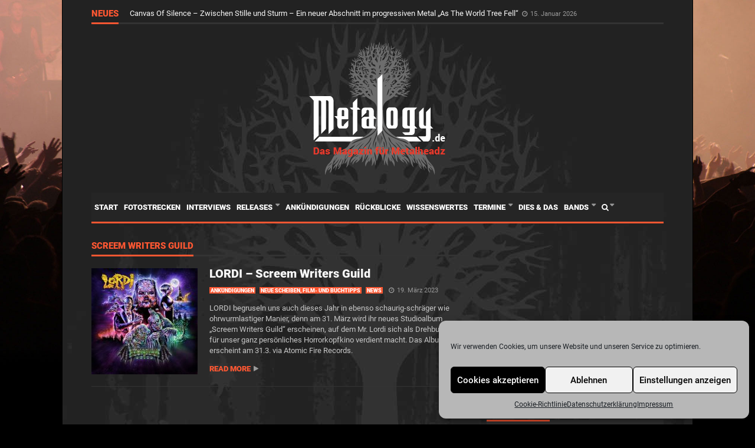

--- FILE ---
content_type: text/html; charset=UTF-8
request_url: https://metalogy.de/tag/screem-writers-guild/
body_size: 18935
content:
<!DOCTYPE html>
<!--[if lt IE 7]>      <html lang="de" class="no-js lt-ie9 lt-ie8 lt-ie7"> <![endif]-->
<!--[if IE 7]>         <html lang="de" class="no-js lt-ie9 lt-ie8"> <![endif]-->
<!--[if IE 8]>         <html lang="de" class="no-js lt-ie9"> <![endif]-->
<!--[if gt IE 8]><!--> <html lang="de" class="no-js"> <!--<![endif]-->

	<!-- BEGIN head -->
	<head>
		<!-- Title -->
		<title>Screem Writers Guild Archive - Metalogy</title>

        <!-- Meta tags -->
<meta name="google-site-verification" content="48K3UDONMGiBLwM5d6tQSt-jhKcMYaHeG26zIP4iTTM" />
        <meta name="viewport" content="width=device-width, initial-scale=1">
        <meta charset="utf-8">
        <meta http-equiv="X-UA-Compatible" content="IE=edge,chrome=1">

		<link rel="pingback" href="https://metalogy.de/xmlrpc.php" />
                <link rel="shortcut icon" href="https://metalogy.de/wp-content/uploads/goliath/favicon4%20%282%29.ico" />
        		
        
        <!-- if page is content page -->

                <meta property="og:site_name" content="Metalogy" />
        <meta property="og:description" content="Das Magazin für Metalheadz" />
        <meta property="og:type" content="website" />
        <meta property="og:image" content="https://metalogy.de/wp-content/uploads/goliath/Metalogy-Logo-2%20%282%29.png" />  <!--- Google Adsense //--->
     	<script async src="https://pagead2.googlesyndication.com/pagead/js/adsbygoogle.js"></script>
		<script>
		     (adsbygoogle = window.adsbygoogle || []).push({
		          google_ad_client: "ca-pub-9411235740216706",
		          enable_page_level_ads: true
		     });
		</script>
 <!--- Google Adsense //--->
		<!-- Quantcast Choice. Consent Manager Tag v2.0 (for TCF 2.0) -->
<script type="text/javascript" async="true">
(function() {
    var host = window.location.hostname;
    var element = document.createElement('script');
    var firstScript = document.getElementsByTagName('script')[0];
    var url = 'https://quantcast.mgr.consensu.org'
        .concat('/choice/', '6Fv0cGNfc_bw8', '/', host, '/choice.js')
    var uspTries = 0;
    var uspTriesLimit = 3;
    element.async = true;
    element.type = 'text/javascript';
    element.src = url;

    firstScript.parentNode.insertBefore(element, firstScript);

    function makeStub() {
        var TCF_LOCATOR_NAME = '__tcfapiLocator';
        var queue = [];
        var win = window;
        var cmpFrame;

        function addFrame() {
            var doc = win.document;
            var otherCMP = !!(win.frames[TCF_LOCATOR_NAME]);

            if (!otherCMP) {
                if (doc.body) {
                    var iframe = doc.createElement('iframe');

                    iframe.style.cssText = 'display:none';
                    iframe.name = TCF_LOCATOR_NAME;
                    doc.body.appendChild(iframe);
                } else {
                    setTimeout(addFrame, 5);
                }
            }
            return !otherCMP;
        }

        function tcfAPIHandler() {
            var gdprApplies;
            var args = arguments;

            if (!args.length) {
                return queue;
            } else if (args[0] === 'setGdprApplies') {
                if (
                    args.length > 3 &&
                    args[2] === 2 &&
                    typeof args[3] === 'boolean'
                ) {
                    gdprApplies = args[3];
                    if (typeof args[2] === 'function') {
                        args[2]('set', true);
                    }
                }
            } else if (args[0] === 'ping') {
                var retr = {
                    gdprApplies: gdprApplies,
                    cmpLoaded: false,
                    cmpStatus: 'stub'
                };

                if (typeof args[2] === 'function') {
                    args[2](retr);
                }
            } else {
                queue.push(args);
            }
        }

        function postMessageEventHandler(event) {
            var msgIsString = typeof event.data === 'string';
            var json = {};

            try {
                if (msgIsString) {
                    json = JSON.parse(event.data);
                } else {
                    json = event.data;
                }
            } catch (ignore) {}

            var payload = json.__tcfapiCall;

            if (payload) {
                window.__tcfapi(
                    payload.command,
                    payload.version,
                    function(retValue, success) {
                        var returnMsg = {
                            __tcfapiReturn: {
                                returnValue: retValue,
                                success: success,
                                callId: payload.callId
                            }
                        };
                        if (msgIsString) {
                            returnMsg = JSON.stringify(returnMsg);
                        }
                        event.source.postMessage(returnMsg, '*');
                    },
                    payload.parameter
                );
            }
        }

        while (win) {
            try {
                if (win.frames[TCF_LOCATOR_NAME]) {
                    cmpFrame = win;
                    break;
                }
            } catch (ignore) {}

            if (win === window.top) {
                break;
            }
            win = win.parent;
        }
        if (!cmpFrame) {
            addFrame();
            win.__tcfapi = tcfAPIHandler;
            win.addEventListener('message', postMessageEventHandler, false);
        }
    };

    if (typeof module !== 'undefined') {
        module.exports = makeStub;
    } else {
        makeStub();
    }

    var uspStubFunction = function() {
        var arg = arguments;
        if (typeof window.__uspapi !== uspStubFunction) {
            setTimeout(function() {
                if (typeof window.__uspapi !== 'undefined') {
                    window.__uspapi.apply(window.__uspapi, arg);
                }
            }, 500);
        }
    };

    var checkIfUspIsReady = function() {
        uspTries++;
        if (window.__uspapi === uspStubFunction && uspTries < uspTriesLimit) {
            console.warn('USP is not accessible');
        } else {
            clearInterval(uspInterval);
        }
    };

    if (typeof window.__uspapi === 'undefined') {
        window.__uspapi = uspStubFunction;
        var uspInterval = setInterval(checkIfUspIsReady, 6000);
    }
})();
</script>
<!-- End Quantcast Choice. Consent Manager Tag v2.0 (for TCF 2.0) -->



        <meta name='robots' content='index, follow, max-image-preview:large, max-snippet:-1, max-video-preview:-1' />

	<!-- This site is optimized with the Yoast SEO plugin v26.6 - https://yoast.com/wordpress/plugins/seo/ -->
	<link rel="canonical" href="https://metalogy.de/tag/screem-writers-guild/" />
	<meta property="og:locale" content="de_DE" />
	<meta property="og:type" content="article" />
	<meta property="og:title" content="Screem Writers Guild Archive - Metalogy" />
	<meta property="og:url" content="https://metalogy.de/tag/screem-writers-guild/" />
	<meta property="og:site_name" content="Metalogy" />
	<meta name="twitter:card" content="summary_large_image" />
	<script type="application/ld+json" class="yoast-schema-graph">{"@context":"https://schema.org","@graph":[{"@type":"CollectionPage","@id":"https://metalogy.de/tag/screem-writers-guild/","url":"https://metalogy.de/tag/screem-writers-guild/","name":"Screem Writers Guild Archive - Metalogy","isPartOf":{"@id":"https://metalogy.de/#website"},"primaryImageOfPage":{"@id":"https://metalogy.de/tag/screem-writers-guild/#primaryimage"},"image":{"@id":"https://metalogy.de/tag/screem-writers-guild/#primaryimage"},"thumbnailUrl":"https://metalogy.de/wp-content/uploads/2023/03/473302.jpg","breadcrumb":{"@id":"https://metalogy.de/tag/screem-writers-guild/#breadcrumb"},"inLanguage":"de"},{"@type":"ImageObject","inLanguage":"de","@id":"https://metalogy.de/tag/screem-writers-guild/#primaryimage","url":"https://metalogy.de/wp-content/uploads/2023/03/473302.jpg","contentUrl":"https://metalogy.de/wp-content/uploads/2023/03/473302.jpg","width":1920,"height":1920},{"@type":"BreadcrumbList","@id":"https://metalogy.de/tag/screem-writers-guild/#breadcrumb","itemListElement":[{"@type":"ListItem","position":1,"name":"Home","item":"https://metalogy.de/"},{"@type":"ListItem","position":2,"name":"Screem Writers Guild"}]},{"@type":"WebSite","@id":"https://metalogy.de/#website","url":"https://metalogy.de/","name":"Metalogy","description":"Das Magazin für Metalheadz","potentialAction":[{"@type":"SearchAction","target":{"@type":"EntryPoint","urlTemplate":"https://metalogy.de/?s={search_term_string}"},"query-input":{"@type":"PropertyValueSpecification","valueRequired":true,"valueName":"search_term_string"}}],"inLanguage":"de"}]}</script>
	<!-- / Yoast SEO plugin. -->


<link rel="alternate" type="application/rss+xml" title="Metalogy &raquo; Feed" href="https://metalogy.de/feed/" />
<link rel="alternate" type="application/rss+xml" title="Metalogy &raquo; Kommentar-Feed" href="https://metalogy.de/comments/feed/" />
<link rel="alternate" type="application/rss+xml" title="Metalogy &raquo; Screem Writers Guild Schlagwort-Feed" href="https://metalogy.de/tag/screem-writers-guild/feed/" />
<style id='wp-img-auto-sizes-contain-inline-css' type='text/css'>
img:is([sizes=auto i],[sizes^="auto," i]){contain-intrinsic-size:3000px 1500px}
/*# sourceURL=wp-img-auto-sizes-contain-inline-css */
</style>
<link rel='stylesheet' id='envira-tags-tags-frontend-css' href='https://metalogy.de/wp-content/plugins/envira-tags/assets/css/frontend.css?ver=1.13.1' type='text/css' media='all' />
<style id='wp-emoji-styles-inline-css' type='text/css'>

	img.wp-smiley, img.emoji {
		display: inline !important;
		border: none !important;
		box-shadow: none !important;
		height: 1em !important;
		width: 1em !important;
		margin: 0 0.07em !important;
		vertical-align: -0.1em !important;
		background: none !important;
		padding: 0 !important;
	}
/*# sourceURL=wp-emoji-styles-inline-css */
</style>
<link rel='stylesheet' id='wp-block-library-css' href='https://metalogy.de/wp-includes/css/dist/block-library/style.min.css?ver=6.9' type='text/css' media='all' />
<style id='global-styles-inline-css' type='text/css'>
:root{--wp--preset--aspect-ratio--square: 1;--wp--preset--aspect-ratio--4-3: 4/3;--wp--preset--aspect-ratio--3-4: 3/4;--wp--preset--aspect-ratio--3-2: 3/2;--wp--preset--aspect-ratio--2-3: 2/3;--wp--preset--aspect-ratio--16-9: 16/9;--wp--preset--aspect-ratio--9-16: 9/16;--wp--preset--color--black: #000000;--wp--preset--color--cyan-bluish-gray: #abb8c3;--wp--preset--color--white: #ffffff;--wp--preset--color--pale-pink: #f78da7;--wp--preset--color--vivid-red: #cf2e2e;--wp--preset--color--luminous-vivid-orange: #ff6900;--wp--preset--color--luminous-vivid-amber: #fcb900;--wp--preset--color--light-green-cyan: #7bdcb5;--wp--preset--color--vivid-green-cyan: #00d084;--wp--preset--color--pale-cyan-blue: #8ed1fc;--wp--preset--color--vivid-cyan-blue: #0693e3;--wp--preset--color--vivid-purple: #9b51e0;--wp--preset--gradient--vivid-cyan-blue-to-vivid-purple: linear-gradient(135deg,rgb(6,147,227) 0%,rgb(155,81,224) 100%);--wp--preset--gradient--light-green-cyan-to-vivid-green-cyan: linear-gradient(135deg,rgb(122,220,180) 0%,rgb(0,208,130) 100%);--wp--preset--gradient--luminous-vivid-amber-to-luminous-vivid-orange: linear-gradient(135deg,rgb(252,185,0) 0%,rgb(255,105,0) 100%);--wp--preset--gradient--luminous-vivid-orange-to-vivid-red: linear-gradient(135deg,rgb(255,105,0) 0%,rgb(207,46,46) 100%);--wp--preset--gradient--very-light-gray-to-cyan-bluish-gray: linear-gradient(135deg,rgb(238,238,238) 0%,rgb(169,184,195) 100%);--wp--preset--gradient--cool-to-warm-spectrum: linear-gradient(135deg,rgb(74,234,220) 0%,rgb(151,120,209) 20%,rgb(207,42,186) 40%,rgb(238,44,130) 60%,rgb(251,105,98) 80%,rgb(254,248,76) 100%);--wp--preset--gradient--blush-light-purple: linear-gradient(135deg,rgb(255,206,236) 0%,rgb(152,150,240) 100%);--wp--preset--gradient--blush-bordeaux: linear-gradient(135deg,rgb(254,205,165) 0%,rgb(254,45,45) 50%,rgb(107,0,62) 100%);--wp--preset--gradient--luminous-dusk: linear-gradient(135deg,rgb(255,203,112) 0%,rgb(199,81,192) 50%,rgb(65,88,208) 100%);--wp--preset--gradient--pale-ocean: linear-gradient(135deg,rgb(255,245,203) 0%,rgb(182,227,212) 50%,rgb(51,167,181) 100%);--wp--preset--gradient--electric-grass: linear-gradient(135deg,rgb(202,248,128) 0%,rgb(113,206,126) 100%);--wp--preset--gradient--midnight: linear-gradient(135deg,rgb(2,3,129) 0%,rgb(40,116,252) 100%);--wp--preset--font-size--small: 13px;--wp--preset--font-size--medium: 20px;--wp--preset--font-size--large: 36px;--wp--preset--font-size--x-large: 42px;--wp--preset--spacing--20: 0.44rem;--wp--preset--spacing--30: 0.67rem;--wp--preset--spacing--40: 1rem;--wp--preset--spacing--50: 1.5rem;--wp--preset--spacing--60: 2.25rem;--wp--preset--spacing--70: 3.38rem;--wp--preset--spacing--80: 5.06rem;--wp--preset--shadow--natural: 6px 6px 9px rgba(0, 0, 0, 0.2);--wp--preset--shadow--deep: 12px 12px 50px rgba(0, 0, 0, 0.4);--wp--preset--shadow--sharp: 6px 6px 0px rgba(0, 0, 0, 0.2);--wp--preset--shadow--outlined: 6px 6px 0px -3px rgb(255, 255, 255), 6px 6px rgb(0, 0, 0);--wp--preset--shadow--crisp: 6px 6px 0px rgb(0, 0, 0);}:where(.is-layout-flex){gap: 0.5em;}:where(.is-layout-grid){gap: 0.5em;}body .is-layout-flex{display: flex;}.is-layout-flex{flex-wrap: wrap;align-items: center;}.is-layout-flex > :is(*, div){margin: 0;}body .is-layout-grid{display: grid;}.is-layout-grid > :is(*, div){margin: 0;}:where(.wp-block-columns.is-layout-flex){gap: 2em;}:where(.wp-block-columns.is-layout-grid){gap: 2em;}:where(.wp-block-post-template.is-layout-flex){gap: 1.25em;}:where(.wp-block-post-template.is-layout-grid){gap: 1.25em;}.has-black-color{color: var(--wp--preset--color--black) !important;}.has-cyan-bluish-gray-color{color: var(--wp--preset--color--cyan-bluish-gray) !important;}.has-white-color{color: var(--wp--preset--color--white) !important;}.has-pale-pink-color{color: var(--wp--preset--color--pale-pink) !important;}.has-vivid-red-color{color: var(--wp--preset--color--vivid-red) !important;}.has-luminous-vivid-orange-color{color: var(--wp--preset--color--luminous-vivid-orange) !important;}.has-luminous-vivid-amber-color{color: var(--wp--preset--color--luminous-vivid-amber) !important;}.has-light-green-cyan-color{color: var(--wp--preset--color--light-green-cyan) !important;}.has-vivid-green-cyan-color{color: var(--wp--preset--color--vivid-green-cyan) !important;}.has-pale-cyan-blue-color{color: var(--wp--preset--color--pale-cyan-blue) !important;}.has-vivid-cyan-blue-color{color: var(--wp--preset--color--vivid-cyan-blue) !important;}.has-vivid-purple-color{color: var(--wp--preset--color--vivid-purple) !important;}.has-black-background-color{background-color: var(--wp--preset--color--black) !important;}.has-cyan-bluish-gray-background-color{background-color: var(--wp--preset--color--cyan-bluish-gray) !important;}.has-white-background-color{background-color: var(--wp--preset--color--white) !important;}.has-pale-pink-background-color{background-color: var(--wp--preset--color--pale-pink) !important;}.has-vivid-red-background-color{background-color: var(--wp--preset--color--vivid-red) !important;}.has-luminous-vivid-orange-background-color{background-color: var(--wp--preset--color--luminous-vivid-orange) !important;}.has-luminous-vivid-amber-background-color{background-color: var(--wp--preset--color--luminous-vivid-amber) !important;}.has-light-green-cyan-background-color{background-color: var(--wp--preset--color--light-green-cyan) !important;}.has-vivid-green-cyan-background-color{background-color: var(--wp--preset--color--vivid-green-cyan) !important;}.has-pale-cyan-blue-background-color{background-color: var(--wp--preset--color--pale-cyan-blue) !important;}.has-vivid-cyan-blue-background-color{background-color: var(--wp--preset--color--vivid-cyan-blue) !important;}.has-vivid-purple-background-color{background-color: var(--wp--preset--color--vivid-purple) !important;}.has-black-border-color{border-color: var(--wp--preset--color--black) !important;}.has-cyan-bluish-gray-border-color{border-color: var(--wp--preset--color--cyan-bluish-gray) !important;}.has-white-border-color{border-color: var(--wp--preset--color--white) !important;}.has-pale-pink-border-color{border-color: var(--wp--preset--color--pale-pink) !important;}.has-vivid-red-border-color{border-color: var(--wp--preset--color--vivid-red) !important;}.has-luminous-vivid-orange-border-color{border-color: var(--wp--preset--color--luminous-vivid-orange) !important;}.has-luminous-vivid-amber-border-color{border-color: var(--wp--preset--color--luminous-vivid-amber) !important;}.has-light-green-cyan-border-color{border-color: var(--wp--preset--color--light-green-cyan) !important;}.has-vivid-green-cyan-border-color{border-color: var(--wp--preset--color--vivid-green-cyan) !important;}.has-pale-cyan-blue-border-color{border-color: var(--wp--preset--color--pale-cyan-blue) !important;}.has-vivid-cyan-blue-border-color{border-color: var(--wp--preset--color--vivid-cyan-blue) !important;}.has-vivid-purple-border-color{border-color: var(--wp--preset--color--vivid-purple) !important;}.has-vivid-cyan-blue-to-vivid-purple-gradient-background{background: var(--wp--preset--gradient--vivid-cyan-blue-to-vivid-purple) !important;}.has-light-green-cyan-to-vivid-green-cyan-gradient-background{background: var(--wp--preset--gradient--light-green-cyan-to-vivid-green-cyan) !important;}.has-luminous-vivid-amber-to-luminous-vivid-orange-gradient-background{background: var(--wp--preset--gradient--luminous-vivid-amber-to-luminous-vivid-orange) !important;}.has-luminous-vivid-orange-to-vivid-red-gradient-background{background: var(--wp--preset--gradient--luminous-vivid-orange-to-vivid-red) !important;}.has-very-light-gray-to-cyan-bluish-gray-gradient-background{background: var(--wp--preset--gradient--very-light-gray-to-cyan-bluish-gray) !important;}.has-cool-to-warm-spectrum-gradient-background{background: var(--wp--preset--gradient--cool-to-warm-spectrum) !important;}.has-blush-light-purple-gradient-background{background: var(--wp--preset--gradient--blush-light-purple) !important;}.has-blush-bordeaux-gradient-background{background: var(--wp--preset--gradient--blush-bordeaux) !important;}.has-luminous-dusk-gradient-background{background: var(--wp--preset--gradient--luminous-dusk) !important;}.has-pale-ocean-gradient-background{background: var(--wp--preset--gradient--pale-ocean) !important;}.has-electric-grass-gradient-background{background: var(--wp--preset--gradient--electric-grass) !important;}.has-midnight-gradient-background{background: var(--wp--preset--gradient--midnight) !important;}.has-small-font-size{font-size: var(--wp--preset--font-size--small) !important;}.has-medium-font-size{font-size: var(--wp--preset--font-size--medium) !important;}.has-large-font-size{font-size: var(--wp--preset--font-size--large) !important;}.has-x-large-font-size{font-size: var(--wp--preset--font-size--x-large) !important;}
/*# sourceURL=global-styles-inline-css */
</style>

<style id='classic-theme-styles-inline-css' type='text/css'>
/*! This file is auto-generated */
.wp-block-button__link{color:#fff;background-color:#32373c;border-radius:9999px;box-shadow:none;text-decoration:none;padding:calc(.667em + 2px) calc(1.333em + 2px);font-size:1.125em}.wp-block-file__button{background:#32373c;color:#fff;text-decoration:none}
/*# sourceURL=/wp-includes/css/classic-themes.min.css */
</style>
<link rel='stylesheet' id='cm-frontend-css' href='https://metalogy.de/wp-content/plugins/constellation//assets/css/frontend.css?ver=6.9' type='text/css' media='all' />
<link rel='stylesheet' id='contact-form-7-css' href='https://metalogy.de/wp-content/plugins/contact-form-7/includes/css/styles.css?ver=6.1.4' type='text/css' media='all' />
<link rel='stylesheet' id='cmplz-general-css' href='https://metalogy.de/wp-content/plugins/complianz-gdpr/assets/css/cookieblocker.min.css?ver=1767023888' type='text/css' media='all' />
<link rel='stylesheet' id='crp-style-thumbs-grid-css' href='https://metalogy.de/wp-content/plugins/contextual-related-posts/css/thumbs-grid.min.css?ver=4.1.0' type='text/css' media='all' />
<style id='crp-style-thumbs-grid-inline-css' type='text/css'>

			.crp_related.crp-thumbs-grid ul li a.crp_link {
				grid-template-rows: 100px auto;
			}
			.crp_related.crp-thumbs-grid ul {
				grid-template-columns: repeat(auto-fill, minmax(150px, 1fr));
			}
			
/*# sourceURL=crp-style-thumbs-grid-inline-css */
</style>
<link rel='stylesheet' id='plsh-bootstrap-css' href='https://metalogy.de/wp-content/themes/goliath/theme/assets/css/bootstrap.min.css?ver=6.9' type='text/css' media='all' />
<link rel='stylesheet' id='plsh-font-awesome-css' href='https://metalogy.de/wp-content/themes/goliath/theme/assets/css/font-awesome.min.css?ver=6.9' type='text/css' media='all' />
<link rel='stylesheet' id='plsh-main-css' href='https://metalogy.de/wp-content/themes/goliath/theme/assets/css/main.css?ver=6.9' type='text/css' media='all' />
<link rel='stylesheet' id='plsh-tablet-css' href='https://metalogy.de/wp-content/themes/goliath/theme/assets/css/tablet.css?ver=6.9' type='text/css' media='all' />
<link rel='stylesheet' id='plsh-phone-css' href='https://metalogy.de/wp-content/themes/goliath/theme/assets/css/phone.css?ver=6.9' type='text/css' media='all' />
<link rel='stylesheet' id='plsh-woocommerce-css' href='https://metalogy.de/wp-content/themes/goliath/theme/assets/css/woocommerce.css?ver=6.9' type='text/css' media='all' />
<link rel='stylesheet' id='plsh-bbpress-css' href='https://metalogy.de/wp-content/themes/goliath/theme/assets/css/bbpress.css?ver=6.9' type='text/css' media='all' />
<link rel='stylesheet' id='plsh-wordpress_style-css' href='https://metalogy.de/wp-content/themes/goliath/theme/assets/css/wordpress.css?ver=6.9' type='text/css' media='all' />
<link rel='stylesheet' id='plsh-sharrre-css' href='https://metalogy.de/wp-content/themes/goliath/theme/assets/css/sharrre.css?ver=6.9' type='text/css' media='all' />
<link rel='stylesheet' id='plsh-style-css' href='https://metalogy.de/wp-content/themes/goliath-child/style.css?ver=6.9' type='text/css' media='all' />
<script type="text/javascript" src="https://metalogy.de/wp-includes/js/jquery/jquery.min.js?ver=3.7.1" id="jquery-core-js"></script>
<script type="text/javascript" src="https://metalogy.de/wp-includes/js/jquery/jquery-migrate.min.js?ver=3.4.1" id="jquery-migrate-js"></script>
<script type="text/javascript" src="https://metalogy.de/wp-content/themes/goliath/theme/assets/js/vendor/modernizr-2.6.2-respond-1.1.0.min.js?ver=6.9" id="plsh-modernizr-js"></script>
<script></script><link rel="https://api.w.org/" href="https://metalogy.de/wp-json/" /><link rel="alternate" title="JSON" type="application/json" href="https://metalogy.de/wp-json/wp/v2/tags/10682" /><link rel="EditURI" type="application/rsd+xml" title="RSD" href="https://metalogy.de/xmlrpc.php?rsd" />
<meta name="generator" content="WordPress 6.9" />
			<style>.cmplz-hidden {
					display: none !important;
				}</style><style type="text/css">body { background-image:url(https://metalogy.de/wp-content/uploads/2015/01/IMG_1933_kl_2.jpg); }
body { background-color:#000000; }
body { background-repeat:no-repeat; }
body { background-attachment:fixed; }
body:after { background-color:#000000; }
body:after { border-left:1px solid #000000; }
body:after { border-right:1px solid #000000; }
body:after { opacity:1; }
body, .form-control { font-family:Roboto, Arial, sans-serif; }
.header .logo-text { font-family:Roboto, Arial, sans-serif; }
.menu .nav > .menu-item > a, .default-dropdown { font-family:Roboto, Arial, sans-serif; }
.title-default { font-family:Roboto, Arial, sans-serif; }
body { color:#c7c7c7; }
a { color:#f8f8f8; }
.tag-1, .form-control { border:1px solid #333333; }
.tag-1 s, .form-control { border-left:1px solid #333333; }
.panel-default, .slider-tabs .items .item, .widget-tabs .items, .blog-block-1 .post-item, .blog-block-2 .post-item { border-bottom:1px solid #333333; }
.post-1 .overview, .post-1-navbar li a, .post table td, .post table tbody th, .photo-galleries .items, .post table thead th, .widget-content { border-bottom:1px solid #333333; }
.widget-tabs .post-item, .archives .table td, .post-block-1 .post-item, .post-block-2 .post-item, .post-1 .overview .items .row, .comments ul > li, .goliath_archive .items ul li { border-top:1px solid #333333; }
.post-1-navbar { border-top:3px solid #333333; }
@media only screen and (min-width: 768px) and (max-width: 1320px) {.post-1-navbar li a { border-right:1px solid #333333; }
}.read-progress, .search-results .gallery-widget:after, .post-1 .overview .items .rating .content span { background:#333333; }
.title-default { box-shadow:#333333 0 -3px 0 inset; }
.post-block-1 .slider .thumbs { box-shadow:0 -3px 0 #333333 inset; }
.post-1-navbar { box-shadow:0 -1px 0 #333333 inset; }
.copyright { box-shadow:#333333 0 -3px 0 inset; }
.gallery-item-open .thumbs { box-shadow:0 -3px 0 #333333 inset; }
.form-control:focus { border:1px solid #585858; }
.pagination a, .pagination span, .back-to-top, .back-to-top:hover { border-bottom:1px solid #585858!important; }
.slider-tabs .items .item, .widget-tabs .items, .post-1 .overview .items, .widget-content { background:#333333; }
.carousel-control.left, .carousel-control.right { background:#333333; }
.button-1.white, .form-control, .post code, .post pre, .pagination a { background:#444444; }
.form-control { color:#b5b5b5; }
.title-default > a:hover, .title-default > a.active, .title-default .view-all:hover:after, .trending .controls a:hover, .trending .controls a.active, .title-default > span.active { color:#ff5732; }
.title-default > a.active { box-shadow:#ff5732 0 -3px 0 inset; }
.title-default > span.active  { box-shadow:#ff5732 0 -3px 0 inset; }
.back-to-top, .btn-default, .show-more-link:hover:after, .carousel-control { color:#ff5732; }
.tag-default, .stars { background:#ff5732; }
.post-image-sharrre { background:#ff5732; }
.trending .hotness { color:#ff5732; }
.woocommerce .products .star-rating, .woocommerce-page .products .star-rating, .woocommerce .star-rating, .woocommerce-page .star-rating, .woocommerce .widget_price_filter .ui-slider .ui-slider-range, .woocommerce-page .widget_price_filter .ui-slider .ui-slider-range, .woocommerce .widget_layered_nav_filters ul li a, .woocommerce-page .widget_layered_nav_filters ul li a { background-color:#ff5732; }
.woocommerce ul.products li.product a:hover img, .woocommerce-page ul.products li.product a:hover img, .woocommerce .widget_layered_nav_filters ul li a, .woocommerce-page .widget_layered_nav_filters ul li a  { border:1px solid #ff5732; }
footer .title-default > span.active  { color:#ff5732; }
footer .title-default > span.active  { box-shadow:#ff5732 0 -3px 0 inset; }
a:hover, .trending .social a:hover, .legend-default a:hover, .tag-default:hover, .more-link:hover:after, .reply-link:hover:after, .title-default .go-back:hover:after { color:#ff5732; }
.post-1 .post .gallery-widget a:hover, .panel-default .panel-title a, .hotness { color:#ff5732; }
.header .logo-text h2, .menu .nav li > a:hover, .menu .nav li > a:hover:after, .menu .nav .new-stories.new a, .navbar .dropdown.open > a, .navbar .dropdown.open > a:hover { color:#ff5732; }
.navbar .dropdown.open .dropdown-toggle:after, .menu .dropdown-menu .items .item a:hover, .menu .dropdown-menu .sorting a:hover, .menu .dropdown-menu .post-block-1 .post-item h2 a:hover { color:#ff5732; }
.mosaic a:hover, .slider-tabs .post-item-overlay h2 a:hover, .widget-tabs .post-item-overlay .title h2 a:hover, .post-block-1 .post-item-overlay h2 a:hover { color:#ff5732; }
.post-block-2 .post-item-featured-overlay h2 a:hover, .post-block-2 .post-item-overlay .title h2 a:hover, .post-block-3 .post-item-overlay .title h2 a:hover, .blog-block-1 .post-item-overlay h2 a:hover, .blog-block-2 .post-item-overlay h2 a:hover { color:#ff5732; }
.post-1 .post p a, .post-1 .post .gallery-widget a:hover, .post-1-navbar li a:hover:after, .post-1-navbar li.active a, .post-1-navbar li.active a:hover:after { color:#ff5732; }
.post code, .post pre, .about-author .about .social a:hover, .sticky:after, .latest-galleries .gallery-item a:hover, .gallery-item-open .control a:hover, .footer a:hover, .copyright a:hover { color:#ff5732; }
.more-link, .reply-link, .show-more-link, .carousel-control:hover, .carousel-control:active, .pagination .active a, .pagination span,  .comment-reply-link { color:#ff5732!important; }
.button-1 { color:#ff5732; }
.wpb_tabs .wpb_tabs_nav > li.ui-tabs-active > a,  .wpb_accordion .wpb_accordion_wrapper .ui-accordion-header-active a,  .wpb_toggle.wpb_toggle_title_active, .wpb_tour .wpb_tabs_nav li.ui-tabs-active a { color:#ff5732; }
.menu .nav .dropdown-menu li.active > a:hover,  .header .logo-text h2 a, .pagination span, #reply-title a, .comment-reply-link:hover:after, .latest-galleries .carousel-control i, .wpcf7 input[type=submit] { color:#ff5732; }
.back-to-top:hover, .tag-1.active, .tag-1.active:hover span, .carousel-control:hover, .read-progress span, .navbar-wrapper-responsive .bars.open > a, .post-1 .overview .items .rating .content span s { background:#ff5732!important; }
.menu .nav > .active > a, .menu .nav > .active > a:hover, .menu .nav > .active:hover > a, .btn-default:hover, .menu .dropdown-menu .btn-default:hover, .button-1:hover, .button-1.color:hover, .button-1.white:hover { background:#ff5732; }
.post q, blockquote, .post dl { border-left:3px solid #ff5732; }
.post-block-1 .slider .thumbs .active, .post-block-1 .slider .thumbs a:hover, .gallery-item-open .thumbs .active, .gallery-item-open .thumbs a:hover { box-shadow:0 -3px 0 #ff5732 inset; }
.menu .container { box-shadow:#ff5732 0 3px 0; }
.dropdown-menu { box-shadow:rgba(0, 0, 0, 0.2) 0 3px 0 0, #000 0 -1px 0 inset, #ff5732 0 3px 0 inset; }
.wpb_tabs .wpb_tabs_nav > li.ui-tabs-active > a { box-shadow:#ff5732 0 -3px 0 inset; }
.tag-1.active  { border:1px solid #ff5732 !important; }
.navbar-wrapper-responsive .menu .nav .search:after { color:#ff5732 !important; }
.affix .navbar { box-shadow:#ff5732 0 -3px 0 inset; }
.woocommerce #content input.button, .woocommerce #respond input#submit, .woocommerce a.button, .woocommerce button.button, .woocommerce input.button, .woocommerce-page #content input.button, .woocommerce-page #respond input#submit, .woocommerce-page a.button, .woocommerce-page button.button, .woocommerce-page input.button { color:#ff5732; }
.woocommerce #content input.button:hover, .woocommerce #respond input#submit:hover, .woocommerce a.button:hover, .woocommerce button.button:hover, .woocommerce input.button:hover, .woocommerce-page #content input.button:hover, .woocommerce-page #respond input#submit:hover, .woocommerce-page a.button:hover, .woocommerce-page button.button:hover, .woocommerce-page input.button:hover { background-color:#ff5732; }
.woocommerce #content input.button.alt:hover, .woocommerce #respond input#submit.alt:hover, .woocommerce a.button.alt:hover, .woocommerce button.button.alt:hover, .woocommerce input.button.alt:hover, .woocommerce-page #content input.button.alt:hover, .woocommerce-page #respond input#submit.alt:hover, .woocommerce-page a.button.alt:hover, .woocommerce-page button.button.alt:hover, .woocommerce-page input.button.alt:hover { background-color:#ff5732!important; }
.woocommerce #content div.product .woocommerce-tabs ul.tabs li.active, .woocommerce div.product .woocommerce-tabs ul.tabs li.active, .woocommerce-page #content div.product .woocommerce-tabs ul.tabs li.active, .woocommerce-page div.product .woocommerce-tabs ul.tabs li.active { box-shadow:#ff5732 0 -3px 0 inset; }
.woocommerce #content div.product .woocommerce-tabs ul.tabs li.active, .woocommerce div.product .woocommerce-tabs ul.tabs li.active, .woocommerce-page #content div.product .woocommerce-tabs ul.tabs li.active, .woocommerce-page div.product .woocommerce-tabs ul.tabs li.active, .woocommerce-page .cart-collaterals .shipping_calculator h2 a, .woocommerce .addresses .edit, .widget_shopping_cart .total .amount { color:#ff5732; }
.back-to-top, .btn-default { background:#585858; }
.pagination a, .pagination span { background:#585858!important; }
.menu .container, .affix .navbar, .menu .dropdown-menu .btn-default { background:#252525; }
.menu .nav li > a, .menu .dropdown-menu .btn-default { color:#fff; }
.constellation .dropdown-menu { background:#333; }
.navbar-wrapper-responsive .dropdown-menu.full-width  { background:#333; }
.footer { background:#252525; }
.blog-block-2 .post-item-overlay, .post-block-1 .post-item-overlay, .post-block-2 .post-item-overlay, .slider-tabs .post-item-overlay, .widget-tabs .post-item-overlay, .blog-block-1 .post-item-overlay, .post-block-3 .post-item-overlay { background:#252525; }
.blog-block-2 .post-item-overlay, .post-block-1 .post-item-overlay, .post-block-2 .post-item-overlay, .slider-tabs .post-item-overlay, .widget-tabs .post-item-overlay, .blog-block-1 .post-item-overlay, .post-block-3 .post-item-overlay { color:#ffffff; }
.blog-block-2 .post-item-overlay h2 a, .post-block-1 .post-item-overlay h2 a, .post-block-2 .post-item-overlay .title h2 a, .slider-tabs .post-item-overlay h2 a, .widget-tabs .post-item-overlay .title h2 a, .blog-block-1 .post-item-overlay h2 a, .post-block-3 .post-item-overlay .title h2 a, .info-box.success p, .info-box.warning p { color:#ffffff; }
</style>       <!--Customizer CSS--> 
       <style type="text/css">
                  </style> 
       <!--/Customizer CSS -->

       <!-- User css -->
       <style type="text/css">
           .post-1 .post p a {color:#FFF !important;
text-decoration: underline;}
.post-1 .post p a:hover {color: #ff5732 !important;}       </style>
       <!--/User CSS -->

       <!-- User JS -->
       <script type="text/javascript">
           var _paq = window._paq = window._paq || [];
  /* tracker methods like "setCustomDimension" should be called before "trackPageView" */
  _paq.push(["setDocumentTitle", document.domain + "/" + document.title]);
  _paq.push(["setCookieDomain", "*.metalogy.de"]);
  _paq.push(["setDomains", ["*.metalogy.de"]]);
  _paq.push(['trackPageView']);
  _paq.push(['enableLinkTracking']);
  (function() {
    var u="//matomo.thesurface.de/";
    _paq.push(['setTrackerUrl', u+'matomo.php']);
    _paq.push(['setSiteId', '2']);
    var d=document, g=d.createElement('script'), s=d.getElementsByTagName('script')[0];
    g.async=true; g.src=u+'matomo.js'; s.parentNode.insertBefore(g,s);
  })();       </script>
       <!--/User JS -->


       <!-- Javascript settings -->
       <script type="text/javascript">
            var plsh_settings = new Object();
       </script>
       <!-- Javascript settings -->

       <meta name="generator" content="Planetshine - Goliath - 1"><meta name="generator" content="Powered by WPBakery Page Builder - drag and drop page builder for WordPress."/>
<noscript><style> .wpb_animate_when_almost_visible { opacity: 1; }</style></noscript>	</head>
    	<body data-cmplz=1 class="archive tag tag-screem-writers-guild tag-10682 wp-theme-goliath wp-child-theme-goliath-child preload wpb-js-composer js-comp-ver-8.7.2 vc_responsive">
		<!--<div id="skyscraper-left"></div>-->
		<!--<div id="skyscraper-right"></div>-->
		<!--<div class="customwrapper">-->
            

            <!-- Trending -->
        <div class="container trending">
            <div class="title-default">
                <a href="#" class="active">Neues</a>
                <div class="controls">
                    <a href="#" id="ticker-prev" class="prev"><i class="fa fa-caret-up"></i></a>
                    <a href="#" id="ticker-next" class="next"><i class="fa fa-caret-down"></i></a>
                    <a href="#" class="pause"><i class="fa fa-pause"></i></a>
                </div>
            </div>
            <div class="items-wrapper">
                <ul id="newsticker" class="items newsticker cycle-slideshow"
                    data-index="1"
                    data-cycle-slides="> li"
                    data-cycle-auto-height="calc"
                    data-cycle-paused="false"                                 
                    data-cycle-speed="500"
                    data-cycle-next="#ticker-next"
                    data-cycle-prev="#ticker-prev"
                    data-cycle-fx="scrollVert"
                    data-cycle-log="false"
                    data-cycle-pause-on-hover="true"
                    data-cycle-timeout="2000">
                                                <li class="item">
                                <a href="https://metalogy.de/lionheart-gestern-im-schlachthof-wiesbaden-fotostrecke-und-nachbericht/">
                                                                        
                                    Lionheart gestern im Schlachthof Wiesbaden – FOTOSTRECKE und Nachbericht                                </a>
                                <span class="legend-default"><i class="fa fa-clock-o"></i>17. Januar 2026</span>
                                                            </li>
                                                    <li class="item">
                                <a href="https://metalogy.de/canvas-of-silence-zwischen-stille-und-sturm-ein-neuer-abschnitt-im-progressiven-metal-as-the-world-tree-fell/">
                                                                        
                                    Canvas Of Silence – Zwischen Stille und Sturm – Ein neuer Abschnitt im progressiven Metal &#8222;As The World Tree Fell&#8220;                                </a>
                                <span class="legend-default"><i class="fa fa-clock-o"></i>15. Januar 2026</span>
                                                            </li>
                                                    <li class="item">
                                <a href="https://metalogy.de/cave-das-naechste-kapitel-into-the-promised-land-erscheint-im-april-2026/">
                                                                        
                                    CAVE – Das nächste Kapitel – „…Into The Promised Land“ erscheint im April 2026                                </a>
                                <span class="legend-default"><i class="fa fa-clock-o"></i>14. Januar 2026</span>
                                                            </li>
                                                    <li class="item">
                                <a href="https://metalogy.de/malmoes-electro-punk-aufstand-the-guilt-kuendigen-neues-album-und-naked-rat-tour-2026-an/">
                                                                        
                                    Malmös Electro-Punk-Aufstand – The Guilt kündigen neues Album und „Naked Rat Tour“ 2026 an                                </a>
                                <span class="legend-default"><i class="fa fa-clock-o"></i>13. Januar 2026</span>
                                                            </li>
                                                    <li class="item">
                                <a href="https://metalogy.de/40-jahre-bier-thrash-und-frankfurter-wahnsinn-mit-tankard-pertness-und-prestige-fotostrecke-und-nachbericht/">
                                                                        
                                    Tankard feiern 44 Jahre Bier, Thrash und Frankfurter Wahnsinn mit Pertness und Prestige – FOTOSTRECKE und Nachbericht                                </a>
                                <span class="legend-default"><i class="fa fa-clock-o"></i>10. Januar 2026</span>
                                                            </li>
                                                    <li class="item">
                                <a href="https://metalogy.de/alter-bridge-mit-achtem-studioalbum-alter-bridge/">
                                                                        
                                    ALTER BRIDGE mit achtem Studioalbum &#8222;Alter Bridge&#8220;                                </a>
                                <span class="legend-default"><i class="fa fa-clock-o"></i>7. Januar 2026</span>
                                                            </li>
                                                    <li class="item">
                                <a href="https://metalogy.de/beyond-the-black-break-the-silence/">
                                                                        
                                    Beyond The Black – Break The Silence                                </a>
                                <span class="legend-default"><i class="fa fa-clock-o"></i>6. Januar 2026</span>
                                                            </li>
                                                    <li class="item">
                                <a href="https://metalogy.de/verlosung-2-tickets-fuer-the-other-im-nachtleben-frankfurt-am-30-1/">
                                                                        
                                    VERLOSUNG: 2 Tickets für THE OTHER im Nachtleben Frankfurt am 30.1.                                </a>
                                <span class="legend-default"><i class="fa fa-clock-o"></i>4. Januar 2026</span>
                                                            </li>
                                                    <li class="item">
                                <a href="https://metalogy.de/vandor-mit-neuem-album-the-ember-eye-part-2-the-portal-of-truth-im-gepaeck/">
                                                                        
                                    VANDOR mit neuem Album &#8222;The Ember Eye Part 2: The Portal of Truth&#8220; im Gepäck                                </a>
                                <span class="legend-default"><i class="fa fa-clock-o"></i>3. Januar 2026</span>
                                                            </li>
                                                    <li class="item">
                                <a href="https://metalogy.de/moonlit-masquerade-nick-laytons-episches-all-star-projekt-veroeffentlicht-erste-ep-wreckage/">
                                                                        
                                    MOONLIT MASQUERADE – Nick Laytons episches All-Star-Projekt veröffentlicht erste EP „Wreckage“                                </a>
                                <span class="legend-default"><i class="fa fa-clock-o"></i>2. Januar 2026</span>
                                                            </li>
                                        </ul>
            </div>
            <div class="social">
                            </div>
        </div>
    
<!-- Header -->
<header class="container header">
    
            <div class="logo-image">
            <a href="https://metalogy.de/"><img src="https://metalogy.de/wp-content/uploads/goliath/Metalogy-Logo-2%20%282%29.png" alt="Metalogy.de - Das Magazin für Metalheadz"></a>
        </div>
        
    </header>

<!-- Menu responsive -->
<div class="navbar-wrapper navbar-wrapper-responsive">
    <div class="navbar navbar-default menu">
        <div class="container">
            <ul class="nav">
                <li class="active">
                    
                </li>
                <li class="dropdown bars">
                    <a href="#" class="dropdown-toggle" data-toggle="dropdown"><i class="fa fa-bars"></i></a>
                    
                    <div class="dropdown-menu full-width mobile-menu"><ul id="mobile-menu" class=""><li id="menu-item-27" class="menu-item menu-item-type-post_type menu-item-object-page menu-item-home menu-item-27"><a href="https://metalogy.de/">Start</a></li>
<li id="menu-item-2349" class="menu-item menu-item-type-taxonomy menu-item-object-category menu-item-2349"><a href="https://metalogy.de/category/fotostrecken/">Fotostrecken</a></li>
<li id="menu-item-13914" class="menu-item menu-item-type-taxonomy menu-item-object-category menu-item-13914"><a href="https://metalogy.de/category/interviews/">Interviews</a></li>
<li id="menu-item-35" class="menu-item menu-item-type-taxonomy menu-item-object-category menu-item-has-children menu-item-35"><a href="https://metalogy.de/category/neue-scheiben-film-und-buchtipps/">Releases</a>
<ul class="sub-menu">
	<li id="menu-item-2919" class="menu-item menu-item-type-taxonomy menu-item-object-category menu-item-2919"><a href="https://metalogy.de/category/neue-scheiben-film-und-buchtipps/">Neue Scheiben, Film- und Buchtipps</a></li>
	<li id="menu-item-2423" class="menu-item menu-item-type-taxonomy menu-item-object-category menu-item-2423"><a href="https://metalogy.de/category/newcomer/">NEWCOMER</a></li>
</ul>
</li>
<li id="menu-item-61" class="menu-item menu-item-type-taxonomy menu-item-object-category menu-item-61"><a href="https://metalogy.de/category/ankuendigungen/">Ankündigungen</a></li>
<li id="menu-item-34" class="menu-item menu-item-type-taxonomy menu-item-object-category menu-item-34"><a href="https://metalogy.de/category/reviews/">Rückblicke</a></li>
<li id="menu-item-53" class="menu-item menu-item-type-taxonomy menu-item-object-category menu-item-53"><a href="https://metalogy.de/category/wissenswertes/">Wissenswertes</a></li>
<li id="menu-item-961" class="menu-item menu-item-type-post_type menu-item-object-page menu-item-has-children menu-item-961"><a href="https://metalogy.de/events-gigs/">Termine</a>
<ul class="sub-menu">
	<li id="menu-item-8076" class="menu-item menu-item-type-post_type menu-item-object-page menu-item-8076"><a href="https://metalogy.de/events-gigs/">Konzerte Rhein Main Gebiet</a></li>
	<li id="menu-item-9602" class="menu-item menu-item-type-post_type menu-item-object-page menu-item-9602"><a href="https://metalogy.de/tourtermine-von-bands/">Tourtermine Bands</a></li>
	<li id="menu-item-9609" class="menu-item menu-item-type-post_type menu-item-object-page menu-item-9609"><a href="https://metalogy.de/konzerte-deutschland-oesterreich-und-schweiz/">Konzerte Deutschland, Österreich und Schweiz</a></li>
</ul>
</li>
<li id="menu-item-6442" class="menu-item menu-item-type-taxonomy menu-item-object-category menu-item-6442"><a href="https://metalogy.de/category/dies-und-das/">Dies &#038; Das</a></li>
<li id="menu-item-31097" class="menu-item menu-item-type-taxonomy menu-item-object-category menu-item-has-children menu-item-31097"><a href="https://metalogy.de/category/bands/">Bands</a>
<ul class="sub-menu">
	<li id="menu-item-46765" class="menu-item menu-item-type-post_type menu-item-object-page menu-item-46765"><a href="https://metalogy.de/jensen/">JENSEN</a></li>
	<li id="menu-item-17976" class="menu-item menu-item-type-post_type menu-item-object-page menu-item-17976"><a href="https://metalogy.de/bandprofil-tarchon-fist-2/">TARCHON FIST</a></li>
	<li id="menu-item-31098" class="menu-item menu-item-type-post_type menu-item-object-page menu-item-31098"><a href="https://metalogy.de/bandprofil-third-wave/">Third Wave</a></li>
	<li id="menu-item-18995" class="menu-item menu-item-type-post_type menu-item-object-page menu-item-18995"><a href="https://metalogy.de/tortuga/">TORTUGA</a></li>
</ul>
</li>
</ul></div>                </li>
                
                                
                                <li class="dropdown search">
                    
                    <form method="get" action="https://metalogy.de/">
                        <input type="text" name="s" class="form-control" placeholder="search here" />
                    </form>
                    
                    <a href="#" class="dropdown-toggle" data-toggle="dropdown"><i class="fa fa-search"></i></a>
                </li>
                                
            </ul>
        </div>
    </div>
</div>

<!-- Menu -->
<div class="navbar-wrapper">
    <div class="navbar navbar-default menu">
        <div class="container">
            <div class="default-menu"><ul id="menu-primary" class="nav"><li class="menu-item menu-item-type-post_type menu-item-object-page menu-item-home menu-item-27"><a title="Start" href="https://metalogy.de/">Start</a></li>
<li class="menu-item menu-item-type-taxonomy menu-item-object-category menu-item-2349"><a title="Fotostrecken" href="https://metalogy.de/category/fotostrecken/">Fotostrecken</a></li>
<li class="menu-item menu-item-type-taxonomy menu-item-object-category menu-item-13914"><a title="Interviews" href="https://metalogy.de/category/interviews/">Interviews</a></li>
<li class="menu-item menu-item-type-taxonomy menu-item-object-category menu-item-has-children menu-item-35 dropdown"><a title="Releases" href="https://metalogy.de/category/neue-scheiben-film-und-buchtipps/" class="dropdown-toggle" aria-haspopup="true">Releases <span class="caret"></span></a>
<div class="dropdown-menu default-dropdown"><ul role="menu" >
	<li class="menu-item menu-item-type-taxonomy menu-item-object-category menu-item-2919"><a title="Neue Scheiben, Film- und Buchtipps" href="https://metalogy.de/category/neue-scheiben-film-und-buchtipps/">Neue Scheiben, Film- und Buchtipps</a></li>
	<li class="menu-item menu-item-type-taxonomy menu-item-object-category menu-item-2423"><a title="NEWCOMER" href="https://metalogy.de/category/newcomer/">NEWCOMER</a></li>
</ul></div>
</li>
<li class="menu-item menu-item-type-taxonomy menu-item-object-category menu-item-61"><a title="Ankündigungen" href="https://metalogy.de/category/ankuendigungen/">Ankündigungen</a></li>
<li class="menu-item menu-item-type-taxonomy menu-item-object-category menu-item-34"><a title="Rückblicke" href="https://metalogy.de/category/reviews/">Rückblicke</a></li>
<li class="menu-item menu-item-type-taxonomy menu-item-object-category menu-item-53"><a title="Wissenswertes" href="https://metalogy.de/category/wissenswertes/">Wissenswertes</a></li>
<li class="menu-item menu-item-type-post_type menu-item-object-page menu-item-has-children menu-item-961 dropdown"><a title="Termine" href="https://metalogy.de/events-gigs/" class="dropdown-toggle" aria-haspopup="true">Termine <span class="caret"></span></a>
<div class="dropdown-menu default-dropdown"><ul role="menu" >
	<li class="menu-item menu-item-type-post_type menu-item-object-page menu-item-8076"><a title="Konzerte Rhein Main Gebiet" href="https://metalogy.de/events-gigs/">Konzerte Rhein Main Gebiet</a></li>
	<li class="menu-item menu-item-type-post_type menu-item-object-page menu-item-9602"><a title="Tourtermine Bands" href="https://metalogy.de/tourtermine-von-bands/">Tourtermine Bands</a></li>
	<li class="menu-item menu-item-type-post_type menu-item-object-page menu-item-9609"><a title="Konzerte Deutschland, Österreich und Schweiz" href="https://metalogy.de/konzerte-deutschland-oesterreich-und-schweiz/">Konzerte Deutschland, Österreich und Schweiz</a></li>
</ul></div>
</li>
<li class="menu-item menu-item-type-taxonomy menu-item-object-category menu-item-6442"><a title="Dies &amp; Das" href="https://metalogy.de/category/dies-und-das/">Dies &#038; Das</a></li>
<li class="menu-item menu-item-type-taxonomy menu-item-object-category menu-item-has-children menu-item-31097 dropdown"><a title="Bands" href="https://metalogy.de/category/bands/" class="dropdown-toggle" aria-haspopup="true">Bands <span class="caret"></span></a>
<div class="dropdown-menu default-dropdown"><ul role="menu" >
	<li class="menu-item menu-item-type-post_type menu-item-object-page menu-item-46765"><a title="JENSEN" href="https://metalogy.de/jensen/">JENSEN</a></li>
	<li class="menu-item menu-item-type-post_type menu-item-object-page menu-item-17976"><a title="TARCHON FIST" href="https://metalogy.de/bandprofil-tarchon-fist-2/">TARCHON FIST</a></li>
	<li class="menu-item menu-item-type-post_type menu-item-object-page menu-item-31098"><a title="Third Wave" href="https://metalogy.de/bandprofil-third-wave/">Third Wave</a></li>
	<li class="menu-item menu-item-type-post_type menu-item-object-page menu-item-18995"><a title="TORTUGA" href="https://metalogy.de/tortuga/">TORTUGA</a></li>
</ul></div>
</li>
</ul></div>                            <ul class="nav secondary-menu">
                                        <li class="menu-item menu-item-type-custom menu-item-object-custom dropdown search">
                        <form method="get" action="https://metalogy.de/" class="search">
	<input type="text" name="s" class="form-control" placeholder="search here" />
</form>                        <a href="#" data-toggle="dropdown" data-hover="dropdown" class="dropdown-toggle disabled" aria-haspopup="true"><i class="fa fa-search"></i></a>
                    </li>
                                        
                    <li class="menu-item menu-item-type-custom menu-item-object-custom menu-spacer"></li>
                                    </ul>
                    </div>
    </div>
</div>
	<!-- Homepage content -->
    <div class="container homepage-content">
                
        <div class="main-content-column-1 left">
                         
            <!-- Blog list 1 -->
            <div class="blog-block-1">
                <div class="title-default">
                    <a href="" class="active">Screem Writers Guild</a>
                </div>
                <div class="items">
                            <div class="post-item post-47860 post type-post status-publish format-standard has-post-thumbnail hentry category-ankuendigungen category-neue-scheiben-film-und-buchtipps category-news tag-eurovision-song-contest tag-hard-rock-hallelujah tag-hardrock tag-lordi tag-lordi-screem-writers-guild tag-rock tag-screem-writers-guild tag-wacken">
                            <div class="image">
					                    <a href="https://metalogy.de/lordi-screem-writers-guild/"><img src="https://metalogy.de/wp-content/uploads/2023/03/473302-180x180.jpg" alt="LORDI – Screem Writers Guild"/></a>
                </div>
                            <div class="title">
                <h2>
                    <a href="https://metalogy.de/lordi-screem-writers-guild/">LORDI – Screem Writers Guild</a>
                                    </h2>
                <p>
    <a href="https://metalogy.de/category/ankuendigungen/" title="Ankündigungen" class="tag-default">Ankündigungen</a><a href="https://metalogy.de/category/neue-scheiben-film-und-buchtipps/" title="Neue Scheiben, Film- und Buchtipps" class="tag-default">Neue Scheiben, Film- und Buchtipps</a><a href="https://metalogy.de/category/news/" title="News" class="tag-default">News</a>
    <span class="legend-default">
        <i class="fa fa-clock-o"></i><span class="updated" >19. März 2023</span>
            </span>
</p>
            </div>
            <div class="intro">
                <p>LORDI begruseln uns auch dieses Jahr in ebenso schaurig-schräger wie ohrwurmlastiger Manier, denn am 31. März wird ihr neues Studioalbum &#8222;Screem Writers Guild&#8220; erscheinen, auf dem Mr. Lordi sich als Drehbuchautor für unser ganz persönliches Horrorkopfkino verdient macht. Das Album erscheint am 31.3. via Atomic Fire Records.</p>
                <a href="https://metalogy.de/lordi-screem-writers-guild/" class="more-link">Read more</a>
            </div>
        </div>
                    </div>
            </div>
            
                        
            <div class="banner-468x60 "><div id="40636-28"><script src="//ads.themoneytizer.com/s/gen.js?type=28"></script><script src="//ads.themoneytizer.com/s/requestform.js?siteId=40636&formatId=28"></script></div></div>            
        </div>

        <!-- Sidebar -->
<div class="main-sidebar right">

                <div id="goliath_sidebar_banner-5" class="sidebar-item clearfix goliath_sidebar_banner">
                <div class="banner-300x250">
                    <div id="40636-19"><script src="//ads.themoneytizer.com/s/gen.js?type=19"></script><script src="//ads.themoneytizer.com/s/requestform.js?siteId=40636&formatId=19"></script></div>    
                </div>

                </div> <!-- After widget close div -->
                        <div id="goliath_recent_posts-2" class="sidebar-item clearfix recent-posts">        
            <!-- Latest reviews -->
            <div class="widget-tabs mobile">

                <div class="title-default">
                    <a href="/" class="active">Lastest News</a>
                    <a href="/" class="view-all">View all</a>
                </div>

                
                <div class="items">
                    <div class="post-item" data-overlay="1" data-overlay-excerpt="Wenn der Schlachthof Wiesbaden bebt, die Fäuste in die Höhe gehen und jede Textzeile aus hunderten Kehlen zurückschallt, dann..." data-overlay-url="https://metalogy.de/lionheart-gestern-im-schlachthof-wiesbaden-fotostrecke-und-nachbericht/">
                    <div class="inner-wrapper">
                    <div class="title-image-row">
                        <div class="image">
                                                        <a href="https://metalogy.de/lionheart-gestern-im-schlachthof-wiesbaden-fotostrecke-und-nachbericht/"><img src="https://metalogyimages.s3-accelerate.amazonaws.com/2026/01/LIONHEART_SCHLACHTHOF_2026_Polwin-Plass_060-70x70.jpg" alt="Lionheart gestern im Schlachthof Wiesbaden – FOTOSTRECKE und Nachbericht"/></a>
                        </div>
                        <div class="title">
                            <h2>
                                <a href="https://metalogy.de/lionheart-gestern-im-schlachthof-wiesbaden-fotostrecke-und-nachbericht/">Lionheart gestern im Schlachthof Wiesbaden – FOTOSTRECKE und Nachbericht</a>
                                                            </h2>
                            <p>
    <a href="https://metalogy.de/category/fotostrecken/" title="Fotostrecken" class="tag-default">Fotostrecken</a>
    <span class="legend-default">
        <i class="fa fa-clock-o"></i>Jan. 17, 2026            </span>
</p>                        </div>
                    </div>
                </div>
                
</div><div class="post-item" data-overlay="1" data-overlay-excerpt="Progressiver Metal mit Gefühl, Tiefe und starker Frauenstimme – Canvas Of Silence aus Finnland schlagen mit einer neuen Version..." data-overlay-url="https://metalogy.de/canvas-of-silence-zwischen-stille-und-sturm-ein-neuer-abschnitt-im-progressiven-metal-as-the-world-tree-fell/">
                    <div class="inner-wrapper">
                    <div class="title-image-row">
                        <div class="image">
                                                        <a href="https://metalogy.de/canvas-of-silence-zwischen-stille-und-sturm-ein-neuer-abschnitt-im-progressiven-metal-as-the-world-tree-fell/"><img src="https://metalogyimages.s3-accelerate.amazonaws.com/2026/01/CoS-As-the-World-Tree-Fell-Album-Artwork-FRONT-70x70.jpg" alt="Canvas Of Silence – Zwischen Stille und Sturm – Ein neuer Abschnitt im progressiven Metal &#8222;As The World Tree Fell&#8220;"/></a>
                        </div>
                        <div class="title">
                            <h2>
                                <a href="https://metalogy.de/canvas-of-silence-zwischen-stille-und-sturm-ein-neuer-abschnitt-im-progressiven-metal-as-the-world-tree-fell/">Canvas Of Silence – Zwischen Stille und Sturm – Ein neuer Abschnitt im progressiven Metal &#8222;As The World Tree Fell&#8220;</a>
                                                            </h2>
                            <p>
    <a href="https://metalogy.de/category/neue-scheiben-film-und-buchtipps/" title="Neue Scheiben, Film- und Buchtipps" class="tag-default">Neue Scheiben, Film- und Buchtipps</a>
    <span class="legend-default">
        <i class="fa fa-clock-o"></i>Jan. 15, 2026            </span>
</p>                        </div>
                    </div>
                </div>
                
</div><div class="post-item" data-overlay="1" data-overlay-excerpt="Tradition trifft Zukunft – CAVE schlagen mit ihrem zweiten Album &quot;...Into The Promised Land&quot; ein neues Kapitel auf. Mit..." data-overlay-url="https://metalogy.de/cave-das-naechste-kapitel-into-the-promised-land-erscheint-im-april-2026/">
                    <div class="inner-wrapper">
                    <div class="title-image-row">
                        <div class="image">
                                                        <a href="https://metalogy.de/cave-das-naechste-kapitel-into-the-promised-land-erscheint-im-april-2026/"><img src="https://metalogyimages.s3-accelerate.amazonaws.com/2026/01/397904-70x70.jpg" alt="CAVE – Das nächste Kapitel – „…Into The Promised Land“ erscheint im April 2026"/></a>
                        </div>
                        <div class="title">
                            <h2>
                                <a href="https://metalogy.de/cave-das-naechste-kapitel-into-the-promised-land-erscheint-im-april-2026/">CAVE – Das nächste Kapitel – „…Into The Promised Land“ erscheint im April 2026</a>
                                                            </h2>
                            <p>
    <a href="https://metalogy.de/category/neue-scheiben-film-und-buchtipps/" title="Neue Scheiben, Film- und Buchtipps" class="tag-default">Neue Scheiben, Film- und Buchtipps</a>
    <span class="legend-default">
        <i class="fa fa-clock-o"></i>Jan. 14, 2026            </span>
</p>                        </div>
                    </div>
                </div>
                
</div><div class="post-item" data-overlay="1" data-overlay-excerpt="Elektropunk, Riot-Goth und schonungslose Emotionen – Das schwedische Duo The Guilt meldet sich mit neuem Album  zurück. Naked Rat..." data-overlay-url="https://metalogy.de/malmoes-electro-punk-aufstand-the-guilt-kuendigen-neues-album-und-naked-rat-tour-2026-an/">
                    <div class="inner-wrapper">
                    <div class="title-image-row">
                        <div class="image">
                                                        <a href="https://metalogy.de/malmoes-electro-punk-aufstand-the-guilt-kuendigen-neues-album-und-naked-rat-tour-2026-an/"><img src="https://metalogyimages.s3-accelerate.amazonaws.com/2026/01/822638-70x70.jpg" alt="Malmös Electro-Punk-Aufstand – The Guilt kündigen neues Album und „Naked Rat Tour“ 2026 an"/></a>
                        </div>
                        <div class="title">
                            <h2>
                                <a href="https://metalogy.de/malmoes-electro-punk-aufstand-the-guilt-kuendigen-neues-album-und-naked-rat-tour-2026-an/">Malmös Electro-Punk-Aufstand – The Guilt kündigen neues Album und „Naked Rat Tour“ 2026 an</a>
                                                            </h2>
                            <p>
    <a href="https://metalogy.de/category/neue-scheiben-film-und-buchtipps/" title="Neue Scheiben, Film- und Buchtipps" class="tag-default">Neue Scheiben, Film- und Buchtipps</a>
    <span class="legend-default">
        <i class="fa fa-clock-o"></i>Jan. 13, 2026            </span>
</p>                        </div>
                    </div>
                </div>
                
</div><div class="post-item" data-overlay="1" data-overlay-excerpt="44 Jahre Tankard treffen auf 50 Jahre Batschkapp: In Frankfurt feierten lebende Thrash-Fossile in einer Venue mit Geschichte. Mit..." data-overlay-url="https://metalogy.de/40-jahre-bier-thrash-und-frankfurter-wahnsinn-mit-tankard-pertness-und-prestige-fotostrecke-und-nachbericht/">
                    <div class="inner-wrapper">
                    <div class="title-image-row">
                        <div class="image">
                                                        <a href="https://metalogy.de/40-jahre-bier-thrash-und-frankfurter-wahnsinn-mit-tankard-pertness-und-prestige-fotostrecke-und-nachbericht/"><img src="https://metalogyimages.s3-accelerate.amazonaws.com/2026/01/TANKARD_Batschkapp_2026_Polwin-Plass_087-70x70.jpg" alt="Tankard feiern 44 Jahre Bier, Thrash und Frankfurter Wahnsinn mit Pertness und Prestige – FOTOSTRECKE und Nachbericht"/></a>
                        </div>
                        <div class="title">
                            <h2>
                                <a href="https://metalogy.de/40-jahre-bier-thrash-und-frankfurter-wahnsinn-mit-tankard-pertness-und-prestige-fotostrecke-und-nachbericht/">Tankard feiern 44 Jahre Bier, Thrash und Frankfurter Wahnsinn mit Pertness und Prestige – FOTOSTRECKE und Nachbericht</a>
                                                            </h2>
                            <p>
    <a href="https://metalogy.de/category/news/" title="News" class="tag-default">News</a>
    <span class="legend-default">
        <i class="fa fa-clock-o"></i>Jan. 10, 2026            </span>
</p>                        </div>
                    </div>
                </div>
                
</div>                </div>

                
            </div>
        
        </div> <!-- After widget close div -->

            
</div>
    </div>
		
        <!-- Footer -->
		<footer class="container footer">
            		</footer>

		<!-- Copyright -->
		<div class="container copyright">
			<div class="left">
				© 2015 - 2020 Metalogy.de / by Dr. Lydia Polwin-Plass mit der freundlichen Unterstützung von the surface new media gmbh			</div>
			<div class="right">
                <ul>
                                        <li id="menu-item-14716" class="menu-item menu-item-type-post_type menu-item-object-page menu-item-14716"><a href="https://metalogy.de/impressum/">Impressum</a></li>
<li id="menu-item-14713" class="menu-item menu-item-type-post_type menu-item-object-page menu-item-privacy-policy menu-item-14713"><a rel="privacy-policy" href="https://metalogy.de/datenschutzerklaerung/">Datenschutzerklärung</a></li>
<li id="menu-item-14720" class="menu-item menu-item-type-post_type menu-item-object-page menu-item-14720"><a href="https://metalogy.de/disclaimer/">Disclaimer</a></li>
<li id="menu-item-924" class="menu-item menu-item-type-post_type menu-item-object-page menu-item-924"><a href="https://metalogy.de/ueber-metalogy-de-das-magazin-fuer-metalheadz-reviewregeln/">Über Metalogy.de – das Magazin für Metalheadz + REVIEWREGELN</a></li>
<li id="menu-item-930" class="menu-item menu-item-type-post_type menu-item-object-page menu-item-930"><a href="https://metalogy.de/kontakt/">Kontakt</a></li>
<li id="menu-item-72945" class="menu-item menu-item-type-custom menu-item-object-custom menu-item-72945"><a href="https://metalogy.de/newsletter-anmeldung/">Newsletter Anmeldung</a></li>
<li id="menu-item-2944" class="menu-item menu-item-type-post_type_archive menu-item-object-event menu-item-2944"><a href="https://metalogy.de/events/event/">Events</a></li>
<li id="menu-item-6845" class="menu-item menu-item-type-post_type menu-item-object-post menu-item-6845"><a href="https://metalogy.de/freunde-von-metalogy-de-2/">Freunde</a></li>
<li id="menu-item-6846" class="menu-item menu-item-type-post_type menu-item-object-post menu-item-6846"><a href="https://metalogy.de/bandseiten-geordnet-nach-alphabet/">Bandseiten</a></li>
<li id="menu-item-920" class="menu-item menu-item-type-post_type menu-item-object-page menu-item-home menu-item-920"><a href="https://metalogy.de/">Metalogy.de – Das etwas andere Metal Magazin</a></li>
<li id="menu-item-17974" class="menu-item menu-item-type-taxonomy menu-item-object-category menu-item-17974"><a href="https://metalogy.de/category/archiv/">Archiv</a></li>
<li id="menu-item-32516" class="menu-item menu-item-type-post_type menu-item-object-page menu-item-32516"><a href="https://metalogy.de/cookie-richtlinie-eu/">Cookie-Richtlinie (EU)</a></li>
					<li>
                        					</li>
				</ul>
			</div>
		</div>

		<a href="#" class="back-to-top"><i class="fa fa-angle-up"></i></a>

        <script type="speculationrules">
{"prefetch":[{"source":"document","where":{"and":[{"href_matches":"/*"},{"not":{"href_matches":["/wp-*.php","/wp-admin/*","/wp-content/uploads/*","/wp-content/*","/wp-content/plugins/*","/wp-content/themes/goliath-child/*","/wp-content/themes/goliath/*","/*\\?(.+)"]}},{"not":{"selector_matches":"a[rel~=\"nofollow\"]"}},{"not":{"selector_matches":".no-prefetch, .no-prefetch a"}}]},"eagerness":"conservative"}]}
</script>

<!-- Consent Management powered by Complianz | GDPR/CCPA Cookie Consent https://wordpress.org/plugins/complianz-gdpr -->
<div id="cmplz-cookiebanner-container"><div class="cmplz-cookiebanner cmplz-hidden banner-1 bottom-right-classic optin cmplz-bottom-right cmplz-categories-type-view-preferences" aria-modal="true" data-nosnippet="true" role="dialog" aria-live="polite" aria-labelledby="cmplz-header-1-optin" aria-describedby="cmplz-message-1-optin">
	<div class="cmplz-header">
		<div class="cmplz-logo"></div>
		<div class="cmplz-title" id="cmplz-header-1-optin">Cookie-Zustimmung verwalten</div>
		<div class="cmplz-close" tabindex="0" role="button" aria-label="Dialog schließen">
			<svg aria-hidden="true" focusable="false" data-prefix="fas" data-icon="times" class="svg-inline--fa fa-times fa-w-11" role="img" xmlns="http://www.w3.org/2000/svg" viewBox="0 0 352 512"><path fill="currentColor" d="M242.72 256l100.07-100.07c12.28-12.28 12.28-32.19 0-44.48l-22.24-22.24c-12.28-12.28-32.19-12.28-44.48 0L176 189.28 75.93 89.21c-12.28-12.28-32.19-12.28-44.48 0L9.21 111.45c-12.28 12.28-12.28 32.19 0 44.48L109.28 256 9.21 356.07c-12.28 12.28-12.28 32.19 0 44.48l22.24 22.24c12.28 12.28 32.2 12.28 44.48 0L176 322.72l100.07 100.07c12.28 12.28 32.2 12.28 44.48 0l22.24-22.24c12.28-12.28 12.28-32.19 0-44.48L242.72 256z"></path></svg>
		</div>
	</div>

	<div class="cmplz-divider cmplz-divider-header"></div>
	<div class="cmplz-body">
		<div class="cmplz-message" id="cmplz-message-1-optin">Wir verwenden Cookies, um unsere Website und unseren Service zu optimieren.</div>
		<!-- categories start -->
		<div class="cmplz-categories">
			<details class="cmplz-category cmplz-functional" >
				<summary>
						<span class="cmplz-category-header">
							<span class="cmplz-category-title">Funktional</span>
							<span class='cmplz-always-active'>
								<span class="cmplz-banner-checkbox">
									<input type="checkbox"
										   id="cmplz-functional-optin"
										   data-category="cmplz_functional"
										   class="cmplz-consent-checkbox cmplz-functional"
										   size="40"
										   value="1"/>
									<label class="cmplz-label" for="cmplz-functional-optin"><span class="screen-reader-text">Funktional</span></label>
								</span>
								Immer aktiv							</span>
							<span class="cmplz-icon cmplz-open">
								<svg xmlns="http://www.w3.org/2000/svg" viewBox="0 0 448 512"  height="18" ><path d="M224 416c-8.188 0-16.38-3.125-22.62-9.375l-192-192c-12.5-12.5-12.5-32.75 0-45.25s32.75-12.5 45.25 0L224 338.8l169.4-169.4c12.5-12.5 32.75-12.5 45.25 0s12.5 32.75 0 45.25l-192 192C240.4 412.9 232.2 416 224 416z"/></svg>
							</span>
						</span>
				</summary>
				<div class="cmplz-description">
					<span class="cmplz-description-functional">Die technische Speicherung oder der Zugang ist unbedingt erforderlich für den rechtmäßigen Zweck, die Nutzung eines bestimmten Dienstes zu ermöglichen, der vom Teilnehmer oder Nutzer ausdrücklich gewünscht wird, oder für den alleinigen Zweck, die Übertragung einer Nachricht über ein elektronisches Kommunikationsnetz durchzuführen.</span>
				</div>
			</details>

			<details class="cmplz-category cmplz-preferences" >
				<summary>
						<span class="cmplz-category-header">
							<span class="cmplz-category-title">Vorlieben</span>
							<span class="cmplz-banner-checkbox">
								<input type="checkbox"
									   id="cmplz-preferences-optin"
									   data-category="cmplz_preferences"
									   class="cmplz-consent-checkbox cmplz-preferences"
									   size="40"
									   value="1"/>
								<label class="cmplz-label" for="cmplz-preferences-optin"><span class="screen-reader-text">Vorlieben</span></label>
							</span>
							<span class="cmplz-icon cmplz-open">
								<svg xmlns="http://www.w3.org/2000/svg" viewBox="0 0 448 512"  height="18" ><path d="M224 416c-8.188 0-16.38-3.125-22.62-9.375l-192-192c-12.5-12.5-12.5-32.75 0-45.25s32.75-12.5 45.25 0L224 338.8l169.4-169.4c12.5-12.5 32.75-12.5 45.25 0s12.5 32.75 0 45.25l-192 192C240.4 412.9 232.2 416 224 416z"/></svg>
							</span>
						</span>
				</summary>
				<div class="cmplz-description">
					<span class="cmplz-description-preferences">Die technische Speicherung oder der Zugriff ist für den rechtmäßigen Zweck der Speicherung von Präferenzen erforderlich, die nicht vom Abonnenten oder Benutzer angefordert wurden.</span>
				</div>
			</details>

			<details class="cmplz-category cmplz-statistics" >
				<summary>
						<span class="cmplz-category-header">
							<span class="cmplz-category-title">Statistiken</span>
							<span class="cmplz-banner-checkbox">
								<input type="checkbox"
									   id="cmplz-statistics-optin"
									   data-category="cmplz_statistics"
									   class="cmplz-consent-checkbox cmplz-statistics"
									   size="40"
									   value="1"/>
								<label class="cmplz-label" for="cmplz-statistics-optin"><span class="screen-reader-text">Statistiken</span></label>
							</span>
							<span class="cmplz-icon cmplz-open">
								<svg xmlns="http://www.w3.org/2000/svg" viewBox="0 0 448 512"  height="18" ><path d="M224 416c-8.188 0-16.38-3.125-22.62-9.375l-192-192c-12.5-12.5-12.5-32.75 0-45.25s32.75-12.5 45.25 0L224 338.8l169.4-169.4c12.5-12.5 32.75-12.5 45.25 0s12.5 32.75 0 45.25l-192 192C240.4 412.9 232.2 416 224 416z"/></svg>
							</span>
						</span>
				</summary>
				<div class="cmplz-description">
					<span class="cmplz-description-statistics">Die technische Speicherung oder der Zugriff, der ausschließlich zu statistischen Zwecken erfolgt.</span>
					<span class="cmplz-description-statistics-anonymous">Die technische Speicherung oder der Zugriff, der ausschließlich zu anonymen statistischen Zwecken verwendet wird. Ohne eine Vorladung, die freiwillige Zustimmung deines Internetdienstanbieters oder zusätzliche Aufzeichnungen von Dritten können die zu diesem Zweck gespeicherten oder abgerufenen Informationen allein in der Regel nicht dazu verwendet werden, dich zu identifizieren.</span>
				</div>
			</details>
			<details class="cmplz-category cmplz-marketing" >
				<summary>
						<span class="cmplz-category-header">
							<span class="cmplz-category-title">Marketing</span>
							<span class="cmplz-banner-checkbox">
								<input type="checkbox"
									   id="cmplz-marketing-optin"
									   data-category="cmplz_marketing"
									   class="cmplz-consent-checkbox cmplz-marketing"
									   size="40"
									   value="1"/>
								<label class="cmplz-label" for="cmplz-marketing-optin"><span class="screen-reader-text">Marketing</span></label>
							</span>
							<span class="cmplz-icon cmplz-open">
								<svg xmlns="http://www.w3.org/2000/svg" viewBox="0 0 448 512"  height="18" ><path d="M224 416c-8.188 0-16.38-3.125-22.62-9.375l-192-192c-12.5-12.5-12.5-32.75 0-45.25s32.75-12.5 45.25 0L224 338.8l169.4-169.4c12.5-12.5 32.75-12.5 45.25 0s12.5 32.75 0 45.25l-192 192C240.4 412.9 232.2 416 224 416z"/></svg>
							</span>
						</span>
				</summary>
				<div class="cmplz-description">
					<span class="cmplz-description-marketing">Die technische Speicherung oder der Zugriff ist erforderlich, um Nutzerprofile zu erstellen, um Werbung zu versenden oder um den Nutzer auf einer Website oder über mehrere Websites hinweg zu ähnlichen Marketingzwecken zu verfolgen.</span>
				</div>
			</details>
		</div><!-- categories end -->
			</div>

	<div class="cmplz-links cmplz-information">
		<ul>
			<li><a class="cmplz-link cmplz-manage-options cookie-statement" href="#" data-relative_url="#cmplz-manage-consent-container">Optionen verwalten</a></li>
			<li><a class="cmplz-link cmplz-manage-third-parties cookie-statement" href="#" data-relative_url="#cmplz-cookies-overview">Dienste verwalten</a></li>
			<li><a class="cmplz-link cmplz-manage-vendors tcf cookie-statement" href="#" data-relative_url="#cmplz-tcf-wrapper">Verwalten von {vendor_count}-Lieferanten</a></li>
			<li><a class="cmplz-link cmplz-external cmplz-read-more-purposes tcf" target="_blank" rel="noopener noreferrer nofollow" href="https://cookiedatabase.org/tcf/purposes/" aria-label="Weitere Informationen zu den Zwecken von TCF findest du in der Cookie-Datenbank.">Lese mehr über diese Zwecke</a></li>
		</ul>
			</div>

	<div class="cmplz-divider cmplz-footer"></div>

	<div class="cmplz-buttons">
		<button class="cmplz-btn cmplz-accept">Cookies akzeptieren</button>
		<button class="cmplz-btn cmplz-deny">Ablehnen</button>
		<button class="cmplz-btn cmplz-view-preferences">Einstellungen anzeigen</button>
		<button class="cmplz-btn cmplz-save-preferences">Einstellungen speichern</button>
		<a class="cmplz-btn cmplz-manage-options tcf cookie-statement" href="#" data-relative_url="#cmplz-manage-consent-container">Einstellungen anzeigen</a>
			</div>

	
	<div class="cmplz-documents cmplz-links">
		<ul>
			<li><a class="cmplz-link cookie-statement" href="#" data-relative_url="">{title}</a></li>
			<li><a class="cmplz-link privacy-statement" href="#" data-relative_url="">{title}</a></li>
			<li><a class="cmplz-link impressum" href="#" data-relative_url="">{title}</a></li>
		</ul>
			</div>
</div>
</div>
					<div id="cmplz-manage-consent" data-nosnippet="true"><button class="cmplz-btn cmplz-hidden cmplz-manage-consent manage-consent-1">Zustimmung verwalten</button>

</div><script type="text/javascript" src="https://metalogy.de/wp-includes/js/dist/hooks.min.js?ver=dd5603f07f9220ed27f1" id="wp-hooks-js"></script>
<script type="text/javascript" src="https://metalogy.de/wp-includes/js/dist/i18n.min.js?ver=c26c3dc7bed366793375" id="wp-i18n-js"></script>
<script type="text/javascript" id="wp-i18n-js-after">
/* <![CDATA[ */
wp.i18n.setLocaleData( { 'text direction\u0004ltr': [ 'ltr' ] } );
//# sourceURL=wp-i18n-js-after
/* ]]> */
</script>
<script type="text/javascript" src="https://metalogy.de/wp-content/plugins/contact-form-7/includes/swv/js/index.js?ver=6.1.4" id="swv-js"></script>
<script type="text/javascript" id="contact-form-7-js-translations">
/* <![CDATA[ */
( function( domain, translations ) {
	var localeData = translations.locale_data[ domain ] || translations.locale_data.messages;
	localeData[""].domain = domain;
	wp.i18n.setLocaleData( localeData, domain );
} )( "contact-form-7", {"translation-revision-date":"2025-10-26 03:28:49+0000","generator":"GlotPress\/4.0.3","domain":"messages","locale_data":{"messages":{"":{"domain":"messages","plural-forms":"nplurals=2; plural=n != 1;","lang":"de"},"This contact form is placed in the wrong place.":["Dieses Kontaktformular wurde an der falschen Stelle platziert."],"Error:":["Fehler:"]}},"comment":{"reference":"includes\/js\/index.js"}} );
//# sourceURL=contact-form-7-js-translations
/* ]]> */
</script>
<script type="text/javascript" id="contact-form-7-js-before">
/* <![CDATA[ */
var wpcf7 = {
    "api": {
        "root": "https:\/\/metalogy.de\/wp-json\/",
        "namespace": "contact-form-7\/v1"
    }
};
//# sourceURL=contact-form-7-js-before
/* ]]> */
</script>
<script type="text/javascript" src="https://metalogy.de/wp-content/plugins/contact-form-7/includes/js/index.js?ver=6.1.4" id="contact-form-7-js"></script>
<script type="text/javascript" src="https://metalogy.de/wp-includes/js/jquery/ui/core.min.js?ver=1.13.3" id="jquery-ui-core-js"></script>
<script type="text/javascript" src="https://metalogy.de/wp-includes/js/jquery/ui/effect.min.js?ver=1.13.3" id="jquery-effects-core-js"></script>
<script type="text/javascript" src="https://metalogy.de/wp-includes/js/jquery/ui/effect-slide.min.js?ver=1.13.3" id="jquery-effects-slide-js"></script>
<script type="text/javascript" src="https://metalogy.de/wp-includes/js/jquery/ui/effect-size.min.js?ver=1.13.3" id="jquery-effects-size-js"></script>
<script type="text/javascript" src="https://metalogy.de/wp-content/themes/goliath/theme/assets/js/vendor/bootstrap.js?ver=6.9" id="plsh-bootstrap-js"></script>
<script type="text/javascript" src="https://metalogy.de/wp-content/themes/goliath/theme/assets/js/vendor/bootstrap-hover-dropdown.js?ver=6.9" id="plsh-bootstrap-hover-dropdown-js"></script>
<script type="text/javascript" src="https://metalogy.de/wp-content/themes/goliath/theme/assets/js/vendor/jquery.cycle2.min.js?ver=6.9" id="plsh-cycle2-js"></script>
<script type="text/javascript" src="https://metalogy.de/wp-content/themes/goliath/theme/assets/js/vendor/jquery.cycle2.scrollVert.js?ver=6.9" id="plsh-scroll-vertical-js"></script>
<script type="text/javascript" src="https://metalogy.de/wp-content/themes/goliath/theme/assets/js/vendor/jquery.cycle2.swipe.min.js?ver=6.9" id="plsh-cycle2-swipe-js"></script>
<script type="text/javascript" src="https://metalogy.de/wp-content/themes/goliath/theme/assets/js/vendor/jquery.inview.js?ver=6.9" id="plsh-inview-js"></script>
<script type="text/javascript" src="https://metalogy.de/wp-content/themes/goliath/theme/assets/js/vendor/jquery.hoverintent.min.js?ver=6.9" id="plsh-hoverintent-js"></script>
<script type="text/javascript" src="https://metalogy.de/wp-content/themes/goliath/theme/assets/js/vendor/jquery.sharrre.min.js?ver=6.9" id="plsh-sharrre-js"></script>
<script type="text/javascript" src="https://metalogy.de/wp-content/themes/goliath/theme/assets/js/vendor/jquery.particleground.js?ver=6.9" id="plsh-particles-js"></script>
<script type="text/javascript" id="plsh-theme-js-extra">
/* <![CDATA[ */
var ajax_object = {"ajaxurl":"https://metalogy.de/wp-admin/admin-ajax.php","readmore":"Read more","article":"Article","show_post_quick_view":"on","show_mosaic_overlay":"on","enable_sidebar_affix":"on","particle_color":"#000000"};
//# sourceURL=plsh-theme-js-extra
/* ]]> */
</script>
<script type="text/javascript" src="https://metalogy.de/wp-content/themes/goliath/theme/assets/js/theme.js?ver=6.9" id="plsh-theme-js"></script>
<script type="text/javascript" id="cmplz-cookiebanner-js-extra">
/* <![CDATA[ */
var complianz = {"prefix":"cmplz_","user_banner_id":"1","set_cookies":[],"block_ajax_content":"","banner_version":"19","version":"7.4.4.2","store_consent":"","do_not_track_enabled":"","consenttype":"optin","region":"eu","geoip":"","dismiss_timeout":"","disable_cookiebanner":"","soft_cookiewall":"","dismiss_on_scroll":"","cookie_expiry":"365","url":"https://metalogy.de/wp-json/complianz/v1/","locale":"lang=de&locale=de_DE","set_cookies_on_root":"","cookie_domain":"","current_policy_id":"11","cookie_path":"/","categories":{"statistics":"Statistiken","marketing":"Marketing"},"tcf_active":"","placeholdertext":"Klicke hier, um {category}-Cookies zu akzeptieren und diesen Inhalt zu aktivieren","css_file":"https://metalogy.de/wp-content/uploads/complianz/css/banner-{banner_id}-{type}.css?v=19","page_links":{"eu":{"cookie-statement":{"title":"Cookie-Richtlinie ","url":"https://metalogy.de/cookie-richtlinie-eu/"},"privacy-statement":{"title":"Datenschutzerkl\u00e4rung","url":"https://metalogy.de/datenschutzerklaerung/"},"impressum":{"title":"Impressum","url":"https://metalogy.de/impressum/"}},"us":{"impressum":{"title":"Impressum","url":"https://metalogy.de/impressum/"}},"uk":{"impressum":{"title":"Impressum","url":"https://metalogy.de/impressum/"}},"ca":{"impressum":{"title":"Impressum","url":"https://metalogy.de/impressum/"}},"au":{"impressum":{"title":"Impressum","url":"https://metalogy.de/impressum/"}},"za":{"impressum":{"title":"Impressum","url":"https://metalogy.de/impressum/"}},"br":{"impressum":{"title":"Impressum","url":"https://metalogy.de/impressum/"}}},"tm_categories":"","forceEnableStats":"","preview":"","clean_cookies":"","aria_label":"Klicke hier, um {category}-Cookies zu akzeptieren und diesen Inhalt zu aktivieren"};
//# sourceURL=cmplz-cookiebanner-js-extra
/* ]]> */
</script>
<script defer type="text/javascript" src="https://metalogy.de/wp-content/plugins/complianz-gdpr/cookiebanner/js/complianz.min.js?ver=1767023888" id="cmplz-cookiebanner-js"></script>
<script type="text/javascript" id="cmplz-cookiebanner-js-after">
/* <![CDATA[ */
	let cmplzBlockedContent = document.querySelector('.cmplz-blocked-content-notice');
	if ( cmplzBlockedContent) {
	        cmplzBlockedContent.addEventListener('click', function(event) {
            event.stopPropagation();
        });
	}
    
//# sourceURL=cmplz-cookiebanner-js-after
/* ]]> */
</script>
<script id="wp-emoji-settings" type="application/json">
{"baseUrl":"https://s.w.org/images/core/emoji/17.0.2/72x72/","ext":".png","svgUrl":"https://s.w.org/images/core/emoji/17.0.2/svg/","svgExt":".svg","source":{"concatemoji":"https://metalogy.de/wp-includes/js/wp-emoji-release.min.js?ver=6.9"}}
</script>
<script type="module">
/* <![CDATA[ */
/*! This file is auto-generated */
const a=JSON.parse(document.getElementById("wp-emoji-settings").textContent),o=(window._wpemojiSettings=a,"wpEmojiSettingsSupports"),s=["flag","emoji"];function i(e){try{var t={supportTests:e,timestamp:(new Date).valueOf()};sessionStorage.setItem(o,JSON.stringify(t))}catch(e){}}function c(e,t,n){e.clearRect(0,0,e.canvas.width,e.canvas.height),e.fillText(t,0,0);t=new Uint32Array(e.getImageData(0,0,e.canvas.width,e.canvas.height).data);e.clearRect(0,0,e.canvas.width,e.canvas.height),e.fillText(n,0,0);const a=new Uint32Array(e.getImageData(0,0,e.canvas.width,e.canvas.height).data);return t.every((e,t)=>e===a[t])}function p(e,t){e.clearRect(0,0,e.canvas.width,e.canvas.height),e.fillText(t,0,0);var n=e.getImageData(16,16,1,1);for(let e=0;e<n.data.length;e++)if(0!==n.data[e])return!1;return!0}function u(e,t,n,a){switch(t){case"flag":return n(e,"\ud83c\udff3\ufe0f\u200d\u26a7\ufe0f","\ud83c\udff3\ufe0f\u200b\u26a7\ufe0f")?!1:!n(e,"\ud83c\udde8\ud83c\uddf6","\ud83c\udde8\u200b\ud83c\uddf6")&&!n(e,"\ud83c\udff4\udb40\udc67\udb40\udc62\udb40\udc65\udb40\udc6e\udb40\udc67\udb40\udc7f","\ud83c\udff4\u200b\udb40\udc67\u200b\udb40\udc62\u200b\udb40\udc65\u200b\udb40\udc6e\u200b\udb40\udc67\u200b\udb40\udc7f");case"emoji":return!a(e,"\ud83e\u1fac8")}return!1}function f(e,t,n,a){let r;const o=(r="undefined"!=typeof WorkerGlobalScope&&self instanceof WorkerGlobalScope?new OffscreenCanvas(300,150):document.createElement("canvas")).getContext("2d",{willReadFrequently:!0}),s=(o.textBaseline="top",o.font="600 32px Arial",{});return e.forEach(e=>{s[e]=t(o,e,n,a)}),s}function r(e){var t=document.createElement("script");t.src=e,t.defer=!0,document.head.appendChild(t)}a.supports={everything:!0,everythingExceptFlag:!0},new Promise(t=>{let n=function(){try{var e=JSON.parse(sessionStorage.getItem(o));if("object"==typeof e&&"number"==typeof e.timestamp&&(new Date).valueOf()<e.timestamp+604800&&"object"==typeof e.supportTests)return e.supportTests}catch(e){}return null}();if(!n){if("undefined"!=typeof Worker&&"undefined"!=typeof OffscreenCanvas&&"undefined"!=typeof URL&&URL.createObjectURL&&"undefined"!=typeof Blob)try{var e="postMessage("+f.toString()+"("+[JSON.stringify(s),u.toString(),c.toString(),p.toString()].join(",")+"));",a=new Blob([e],{type:"text/javascript"});const r=new Worker(URL.createObjectURL(a),{name:"wpTestEmojiSupports"});return void(r.onmessage=e=>{i(n=e.data),r.terminate(),t(n)})}catch(e){}i(n=f(s,u,c,p))}t(n)}).then(e=>{for(const n in e)a.supports[n]=e[n],a.supports.everything=a.supports.everything&&a.supports[n],"flag"!==n&&(a.supports.everythingExceptFlag=a.supports.everythingExceptFlag&&a.supports[n]);var t;a.supports.everythingExceptFlag=a.supports.everythingExceptFlag&&!a.supports.flag,a.supports.everything||((t=a.source||{}).concatemoji?r(t.concatemoji):t.wpemoji&&t.twemoji&&(r(t.twemoji),r(t.wpemoji)))});
//# sourceURL=https://metalogy.de/wp-includes/js/wp-emoji-loader.min.js
/* ]]> */
</script>
<script></script>				<script type="text/plain" data-service="google-analytics" data-category="statistics" async data-category="statistics"
						data-cmplz-src="https://www.googletagmanager.com/gtag/js?id=UA-91418837-1"></script><!-- Statistics script Complianz GDPR/CCPA -->
						<script type="text/plain"							data-category="statistics">window['gtag_enable_tcf_support'] = false;
window.dataLayer = window.dataLayer || [];
function gtag(){dataLayer.push(arguments);}
gtag('js', new Date());
gtag('config', 'UA-91418837-1', {
	cookie_flags:'secure;samesite=none',
	
});
</script>  	<!-- END body -->
<!-- End customwrapper </div>-->
</body>

<!-- END html -->
</html>